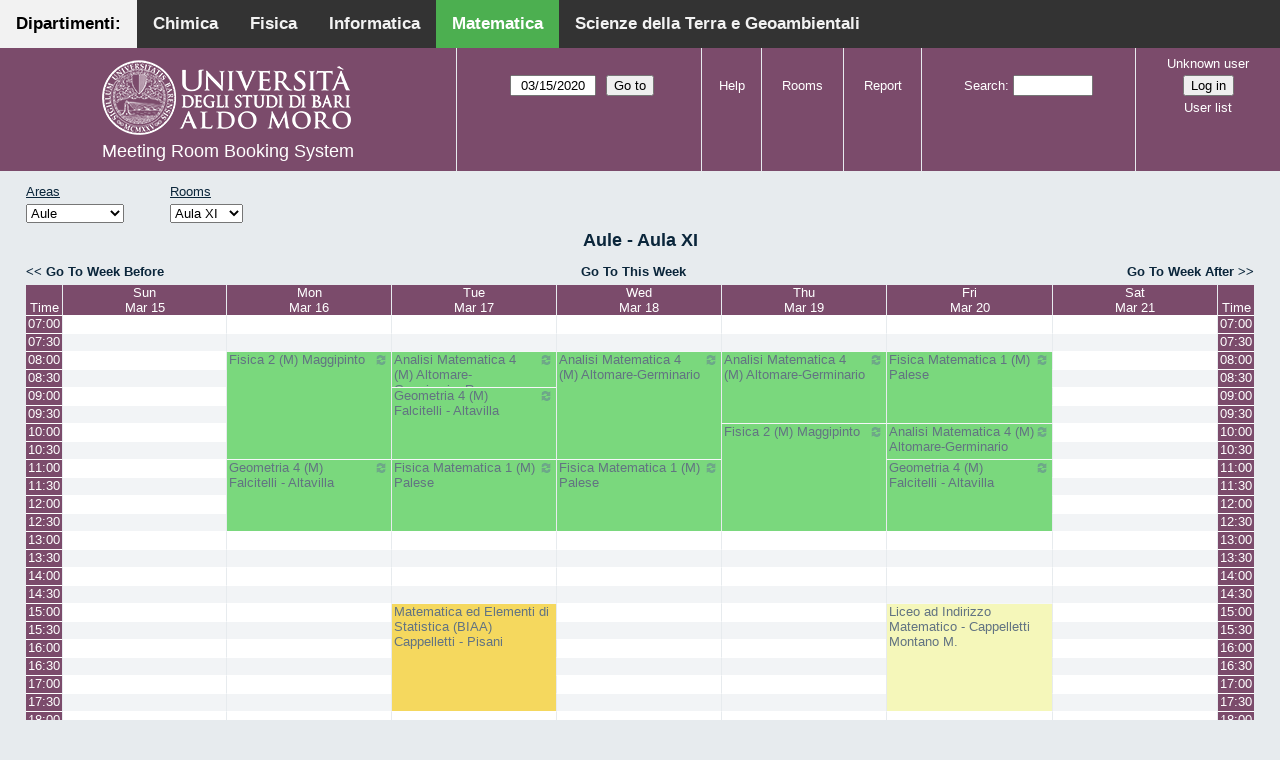

--- FILE ---
content_type: text/html; charset=utf-8
request_url: http://aule.scuolascienzeetecnologie.uniba.it/mrbs/matematica/week.php?year=2020&month=3&day=15&area=1&room=12
body_size: 6474
content:
<!DOCTYPE html>
<!--[if lte IE 9]>
<html lang="en" class="unsupported_browser">
<![endif]-->
<!--[if (!IE)|(gt IE 9)]><!-->
<html lang="en">
<!--<![endif]-->
<head>
<link rel="icon" href="favicon.gif" type="image/x-icon" />
<meta charset="utf-8">
<meta http-equiv="X-UA-Compatible" content="IE=edge">
<meta name="csrf_token" content="b6cd807d8b2a58f5b19191c65d1b24fdb809da99cd6127629e18d157b6c60fee">
<title>Meeting Room Booking System</title>
  <link href="jquery/ui/css/jquery-ui.structure.min.css" rel="stylesheet" type="text/css">
  <link href="jquery/ui/css/sunny/jquery-ui.theme.min.css" rel="stylesheet" type="text/css">
  <link href="jquery/datatables/css/jquery.dataTables.min.css" rel="stylesheet" type="text/css">
  <link href="jquery/datatables/css/buttons.dataTables.css" rel="stylesheet" type="text/css">
  <link href="jquery/datatables/css/fixedColumns.dataTables.min.css" rel="stylesheet" type="text/css">
  <link href="jquery/datatables/css/colReorder.dataTables.css" rel="stylesheet" type="text/css">
      
    <link rel="stylesheet" href="css/mrbs.css.php" type="text/css">
        <link rel="stylesheet" media="print" href="css/mrbs-print.css.php" type="text/css">
    <!--[if IE]>
    <link rel="stylesheet" href="css/mrbs-ie.css" type="text/css">
    <![endif]-->
        <meta name="robots" content="noindex, nofollow">
  <script type="text/javascript" src="jquery/jquery-3.2.1.min.js"></script>
    <script type="text/javascript" src="jquery/jquery-migrate-3.0.0.min.js"></script>
    <script type="text/javascript" src="jquery/ui/jquery-ui.min.js"></script>
      
<script type="text/javascript">
  //<![CDATA[
    function init(params)
  {
  }
  //]]>
</script>

<script type="text/javascript" src="js/functions.js.php?area=1"></script>
<script type="text/javascript" src="js/datepicker.js.php?area=1"></script>
<script type="text/javascript" src="js/general.js.php?area=1"></script>

    
  <script type="text/javascript" src="js/refresh.js.php?area=1"></script>
    <script type="text/javascript" src="js/resizable.js.php?area=1"></script>
  <script type="text/javascript" src="js/multiple.js.php?area=1"></script>
  
<!--[if lte IE 8]>
      <script src="js/html5shiv.min.js"></script>
    <![endif]-->
    
<script type="text/javascript">

//<![CDATA[


$(window).on('load', function() {

  var args = {day: '15',
              month: '3',
              year: '2020',
              area: '1',
              room: '12',
              page: 'week'};
    init(args);

});


//]]>
</script><style>
body {
  margin: 0;
  font-family: Arial, Helvetica, sans-serif;
}
.topnav {
  overflow: hidden;
  background-color: #333;
         position:fixed;
       top: 0;
       margin:auto;
       left: 0;
       right: 0;
       width: 100%;
  
  }
.topnav a {
  float: left;
  color: #f2f2f2;
  text-align: center;
  padding: 14px 16px;
  text-decoration: none;
  font-size: 17px;
  
}
.topnav a:hover {
  background-color: #ddd;
  text-decoration: none;
  color: black;
}
.topnav a.active {
  text-decoration: none;
  background-color: #4CAF50;
  color: white;
}
.topnav a.active2 {
  text-decoration: none;
  background-color: #f2f2f2;
  color: black;
}
</style>
</head>
<div class="topnav">
  <a class="active2" href="#">Dipartimenti: </a>
  <a href="http://aule.scuolascienzeetecnologie.uniba.it/mrbs/chimica/day.php?area=1">Chimica</a>
  <a href="http://aule.scuolascienzeetecnologie.uniba.it/mrbs/fisica/day.php?area=5">Fisica</a>
  <a href="https://classbook.di.uniba.it/">Informatica</a>
  <a class="active" href="http://aule.scuolascienzeetecnologie.uniba.it/mrbs/matematica/day.php?area=1">Matematica</a>
  <a href="http://aule.scuolascienzeetecnologie.uniba.it/mrbs/scterra/day.php?area=1">Scienze della Terra e Geoambientali</a>
</div>
<body class="non_js week">
    <script type="text/javascript">
      //<![CDATA[
      $('body').addClass('js').removeClass('non_js');
      //]]>
    </script> 
    <div class="unsupported_message">
<header class="banner simple">
<nav>
<ul>
<li>
<div class="company">
<div class="logo">
<a href="http://www.uniba.it/">
<img src="images/unibalogo.png" width="256" height="128" alt="Scuola di Scienze e Tecnologie">
</a>
</div>
<div class="mrbs">
<a href="index.php">Meeting Room Booking System</a>
</div>
</div>
</li>
</ul>
</nav>
</header>
<div class="contents">
<p>Unfortunately your browser isn't supported by MRBS.  You will need to upgrade to a more recent version, or else use another browser.</p>
</div>
</div>
<header class="banner">
<nav>
<ul>
<li>
<div class="company">
<div class="logo">
<a href="http://www.uniba.it/">
<img src="images/unibalogo.png" width="256" height="128" alt="Scuola di Scienze e Tecnologie">
</a>
</div>
<div class="mrbs">
<a href="index.php">Meeting Room Booking System</a>
</div>
</div>
</li>
<li>
<form action="day.php" method="get" id="Form1">
<span class="dateselector js_hidden" data-prefix="" data-day="15" data-month="3" data-year="2020" data-min-year="2015" data-max-year="2031" data-form-id="Form1">
<select id="day" name="day">
<option value="1">1</option>
<option value="2">2</option>
<option value="3">3</option>
<option value="4">4</option>
<option value="5">5</option>
<option value="6">6</option>
<option value="7">7</option>
<option value="8">8</option>
<option value="9">9</option>
<option value="10">10</option>
<option value="11">11</option>
<option value="12">12</option>
<option value="13">13</option>
<option value="14">14</option>
<option value="15" selected="selected">15</option>
<option value="16">16</option>
<option value="17">17</option>
<option value="18">18</option>
<option value="19">19</option>
<option value="20">20</option>
<option value="21">21</option>
<option value="22">22</option>
<option value="23">23</option>
<option value="24">24</option>
<option value="25">25</option>
<option value="26">26</option>
<option value="27">27</option>
<option value="28">28</option>
<option value="29">29</option>
<option value="30">30</option>
<option value="31">31</option>
</select>
<select id="month" name="month">
<option value="1">Jan</option>
<option value="2">Feb</option>
<option value="3" selected="selected">Mar</option>
<option value="4">Apr</option>
<option value="5">May</option>
<option value="6">Jun</option>
<option value="7">Jul</option>
<option value="8">Aug</option>
<option value="9">Sep</option>
<option value="10">Oct</option>
<option value="11">Nov</option>
<option value="12">Dec</option>
</select>
<select id="year" name="year">
<option value="2015">2015</option>
<option value="2016">2016</option>
<option value="2017">2017</option>
<option value="2018">2018</option>
<option value="2019">2019</option>
<option value="2020" selected="selected">2020</option>
<option value="2021">2021</option>
<option value="2022">2022</option>
<option value="2023">2023</option>
<option value="2024">2024</option>
<option value="2025">2025</option>
<option value="2026">2026</option>
<option value="2027">2027</option>
<option value="2028">2028</option>
<option value="2029">2029</option>
<option value="2030">2030</option>
<option value="2031">2031</option>
</select>
</span>
<input type="hidden" name="area" value="1">
<input type="hidden" name="room" value="12">
<input type="submit" value="Go to">
</form>
</li>
<li>
<a href="help.php?day=15&amp;month=3&amp;year=2020&amp;area=1&amp;room=12">Help</a>
</li>
<li>
<a href="admin.php?day=15&amp;month=3&amp;year=2020&amp;area=1&amp;room=12">Rooms</a>
</li>
<li>
<a href="report.php?day=15&amp;month=3&amp;year=2020&amp;area=1&amp;room=12">Report</a>
</li>
<li>
<form id="header_search" method="post" action="search.php">
<input type="hidden" name="csrf_token" value="b6cd807d8b2a58f5b19191c65d1b24fdb809da99cd6127629e18d157b6c60fee">

<div>
<label><a href="search.php?advanced=1">Search</a></label>
<input type="search" name="search_str" value="" required>
<input type="hidden" name="day" value="15">
<input type="hidden" name="month" value="3">
<input type="hidden" name="year" value="2020">
<input type="hidden" name="area" value="1">
<input type="hidden" name="room" value="12">
</div>
</form>
</li>
<li id="logon_box">
<a href="">Unknown user</a>
<form method="post" action="admin.php">
<input type="hidden" name="csrf_token" value="b6cd807d8b2a58f5b19191c65d1b24fdb809da99cd6127629e18d157b6c60fee">
<input type="hidden" name="target_url" value="week.php?year=2020&amp;month=3&amp;day=15&amp;area=1&amp;room=12">
<input type="hidden" name="action" value="QueryName">
<input type="submit" value="Log in">
</form>
<a id="user_list_link" href="edit_users.php">User list</a>
</li>
</ul>
</nav>
</header>
<div class="contents">
<div id="dwm_header" class="screenonly">
<div id="dwm_areas">
<h3>Areas</h3>
<form id="areaChangeForm" method="get" action="week.php">
<input type="hidden" name="csrf_token" value="b6cd807d8b2a58f5b19191c65d1b24fdb809da99cd6127629e18d157b6c60fee">

<div>
<select class="room_area_select" id="area_select" name="area" onchange="this.form.submit()"><option  value="2">Laboratori</option>
<option selected="selected" value="1">Aule</option>
<option  value="3">Sala Riunioni</option>
</select>
<input type="hidden" name="day"   value="15">
<input type="hidden" name="month" value="3">
<input type="hidden" name="year"  value="2020">
<input type="submit" class="js_none" value="Change">
</div>
</form>
</div>
<div id="dwm_rooms">
<h3>Rooms</h3><form id="roomChangeForm" method="get" action="week.php">
<input type="hidden" name="csrf_token" value="b6cd807d8b2a58f5b19191c65d1b24fdb809da99cd6127629e18d157b6c60fee">

<div>
<select class="room_area_select" name="room" onchange="this.form.submit()">
<option  value="1" title="Primo Anno CdL in Matematica ed Esami di Laurea- Piano Terra">Aula I</option>
<option  value="2" title="Riservata ai Docenti afferenti al Dipartimento . PT">Aula II</option>
<option  value="4" title="Docenti, Studenti, Commissioni Laurea CdL Mat.- PT">Aula III</option>
<option  value="5" title="Riservata a Lezioni CdL Matematica - PT">Aula IV</option>
<option  value="6" title="Riservata a Lezioni ed Esami - PT">Aula V</option>
<option  value="7" title="Terzo Anno e Seminari del CdL in Matematica - PT">Aula VI</option>
<option  value="8" title="Riservata a Lezioni ed Esami - PT">Aula VII</option>
<option  value="9" title="Riservata a Lezioni ed Esami - Primo Piano">Aula VIII</option>
<option  value="10" title="Riservata a Lezioni ed Esami CdL in Mat - Primo Piano">Aula IX</option>
<option  value="11" title="Lezioni, Esami, Consiglio CdL in Mat e Mat Mag.-Primo Piano">Aula X</option>
<option selected="selected" value="12" title="Secondo Anno del CdL in Matematica - Primo Piano">Aula XI</option>
<option  value="13" title="Riservata a Lezioni ed Esami - Primo Piano">Aula XII</option>
<option  value="14" title="Riservata ai Docenti afferenti al Dipartimento - QP">Aula XIII</option>
</select>
<input type="hidden" name="day"   value="15">
<input type="hidden" name="month" value="3">
<input type="hidden" name="year"  value="2020">
<input type="hidden" name="area"  value="1">
<input type="submit" class="js_none" value="Change">
</div>
</form>
</div>
</div>
<div id="dwm">
<h2>Aule - Aula XI</h2>
</div>

<nav class="date_nav">
  <a class="date_before" href="week.php?area=1&amp;room=12&amp;year=2020&amp;month=03&amp;day=08">Go To Week Before</a>
  <a class="date_now" href="week.php?area=1&amp;room=12">Go To This Week</a>
  <a class="date_after" href="week.php?area=1&amp;room=12&amp;year=2020&amp;month=03&amp;day=22">Go To Week After</a>
</nav>
<table class="dwm_main" id="week_main" data-resolution="1800"><thead>
<tr>
<th class="first_last" style="width: 1%">Time</th><th data-date="2020-3-15" style="width: 14.000000%"><a href="day.php?year=2020&amp;month=03&amp;day=15&amp;area=1" title="View Day">Sun<br>Mar 15</a></th>
<th data-date="2020-3-16" style="width: 14.000000%"><a href="day.php?year=2020&amp;month=03&amp;day=16&amp;area=1" title="View Day">Mon<br>Mar 16</a></th>
<th data-date="2020-3-17" style="width: 14.000000%"><a href="day.php?year=2020&amp;month=03&amp;day=17&amp;area=1" title="View Day">Tue<br>Mar 17</a></th>
<th data-date="2020-3-18" style="width: 14.000000%"><a href="day.php?year=2020&amp;month=03&amp;day=18&amp;area=1" title="View Day">Wed<br>Mar 18</a></th>
<th data-date="2020-3-19" style="width: 14.000000%"><a href="day.php?year=2020&amp;month=03&amp;day=19&amp;area=1" title="View Day">Thu<br>Mar 19</a></th>
<th data-date="2020-3-20" style="width: 14.000000%"><a href="day.php?year=2020&amp;month=03&amp;day=20&amp;area=1" title="View Day">Fri<br>Mar 20</a></th>
<th data-date="2020-3-21" style="width: 14.000000%"><a href="day.php?year=2020&amp;month=03&amp;day=21&amp;area=1" title="View Day">Sat<br>Mar 21</a></th>
<th class="first_last" style="width: 1%">Time</th></tr>
</thead>
<tbody>
<tr class="even_row"><td class="row_labels" data-seconds="25200">
<div class="celldiv slots1">
<a href="week.php?year=2020&amp;month=3&amp;day=15&amp;area=1&amp;room=12&amp;timetohighlight=25200" title="Highlight this line">07:00</a>
</div></td>
<td class="new">
<div class="celldiv slots1">
<a href="edit_entry.php?area=1&amp;room=12&amp;hour=7&amp;minute=0&amp;year=2020&amp;month=03&amp;day=15">
</a>
</div>
</td>
<td class="new">
<div class="celldiv slots1">
<a href="edit_entry.php?area=1&amp;room=12&amp;hour=7&amp;minute=0&amp;year=2020&amp;month=03&amp;day=16">
</a>
</div>
</td>
<td class="new">
<div class="celldiv slots1">
<a href="edit_entry.php?area=1&amp;room=12&amp;hour=7&amp;minute=0&amp;year=2020&amp;month=03&amp;day=17">
</a>
</div>
</td>
<td class="new">
<div class="celldiv slots1">
<a href="edit_entry.php?area=1&amp;room=12&amp;hour=7&amp;minute=0&amp;year=2020&amp;month=03&amp;day=18">
</a>
</div>
</td>
<td class="new">
<div class="celldiv slots1">
<a href="edit_entry.php?area=1&amp;room=12&amp;hour=7&amp;minute=0&amp;year=2020&amp;month=03&amp;day=19">
</a>
</div>
</td>
<td class="new">
<div class="celldiv slots1">
<a href="edit_entry.php?area=1&amp;room=12&amp;hour=7&amp;minute=0&amp;year=2020&amp;month=03&amp;day=20">
</a>
</div>
</td>
<td class="new">
<div class="celldiv slots1">
<a href="edit_entry.php?area=1&amp;room=12&amp;hour=7&amp;minute=0&amp;year=2020&amp;month=03&amp;day=21">
</a>
</div>
</td>
<td class="row_labels" data-seconds="25200">
<div class="celldiv slots1">
<a href="week.php?year=2020&amp;month=3&amp;day=15&amp;area=1&amp;room=12&amp;timetohighlight=25200" title="Highlight this line">07:00</a>
</div></td>
</tr>
<tr class="odd_row"><td class="row_labels" data-seconds="27000">
<div class="celldiv slots1">
<a href="week.php?year=2020&amp;month=3&amp;day=15&amp;area=1&amp;room=12&amp;timetohighlight=27000" title="Highlight this line">07:30</a>
</div></td>
<td class="new">
<div class="celldiv slots1">
<a href="edit_entry.php?area=1&amp;room=12&amp;hour=7&amp;minute=30&amp;year=2020&amp;month=03&amp;day=15">
</a>
</div>
</td>
<td class="new">
<div class="celldiv slots1">
<a href="edit_entry.php?area=1&amp;room=12&amp;hour=7&amp;minute=30&amp;year=2020&amp;month=03&amp;day=16">
</a>
</div>
</td>
<td class="new">
<div class="celldiv slots1">
<a href="edit_entry.php?area=1&amp;room=12&amp;hour=7&amp;minute=30&amp;year=2020&amp;month=03&amp;day=17">
</a>
</div>
</td>
<td class="new">
<div class="celldiv slots1">
<a href="edit_entry.php?area=1&amp;room=12&amp;hour=7&amp;minute=30&amp;year=2020&amp;month=03&amp;day=18">
</a>
</div>
</td>
<td class="new">
<div class="celldiv slots1">
<a href="edit_entry.php?area=1&amp;room=12&amp;hour=7&amp;minute=30&amp;year=2020&amp;month=03&amp;day=19">
</a>
</div>
</td>
<td class="new">
<div class="celldiv slots1">
<a href="edit_entry.php?area=1&amp;room=12&amp;hour=7&amp;minute=30&amp;year=2020&amp;month=03&amp;day=20">
</a>
</div>
</td>
<td class="new">
<div class="celldiv slots1">
<a href="edit_entry.php?area=1&amp;room=12&amp;hour=7&amp;minute=30&amp;year=2020&amp;month=03&amp;day=21">
</a>
</div>
</td>
<td class="row_labels" data-seconds="27000">
<div class="celldiv slots1">
<a href="week.php?year=2020&amp;month=3&amp;day=15&amp;area=1&amp;room=12&amp;timetohighlight=27000" title="Highlight this line">07:30</a>
</div></td>
</tr>
<tr class="even_row"><td class="row_labels" data-seconds="28800">
<div class="celldiv slots1">
<a href="week.php?year=2020&amp;month=3&amp;day=15&amp;area=1&amp;room=12&amp;timetohighlight=28800" title="Highlight this line">08:00</a>
</div></td>
<td class="new">
<div class="celldiv slots1">
<a href="edit_entry.php?area=1&amp;room=12&amp;hour=8&amp;minute=0&amp;year=2020&amp;month=03&amp;day=15">
</a>
</div>
</td>
<td class="L tentative" rowspan="6">
<div data-id="14778" data-type="L" class="celldiv slots6">
<a href="view_entry.php?id=14778&amp;area=1&amp;day=16&amp;month=03&amp;year=2020" title="Lezione di Fisica 2
CdL in Matematica
Secondo Anno
Docente: Maggipinto"><img class="repeat_symbol L tentative" src="images/repeat.png" alt="Series" title="Series" width="10" height="10">Fisica 2 (M) Maggipinto</a>
</div>
</td>
<td class="L tentative" rowspan="2">
<div data-id="14795" data-type="L" class="celldiv slots2">
<a href="view_entry.php?id=14795&amp;area=1&amp;day=17&amp;month=03&amp;year=2020" title="Lezione di Analisi Matematica 4
CdL in Matematica
Secondo Anno
Docenti: Altomare - Germinario
Ora di recupero"><img class="repeat_symbol L tentative" src="images/repeat.png" alt="Series" title="Series" width="10" height="10">Analisi Matematica 4 (M) Altomare-Germinario- Recupero</a>
</div>
</td>
<td class="L tentative" rowspan="6">
<div data-id="14817" data-type="L" class="celldiv slots6">
<a href="view_entry.php?id=14817&amp;area=1&amp;day=18&amp;month=03&amp;year=2020" title="Lezione di Analisi Matematica 4
CdL in Matematica
Secondo Anno
Docenti: Altomare - Germinario"><img class="repeat_symbol L tentative" src="images/repeat.png" alt="Series" title="Series" width="10" height="10">Analisi Matematica 4 (M) Altomare-Germinario</a>
</div>
</td>
<td class="L tentative" rowspan="4">
<div data-id="14835" data-type="L" class="celldiv slots4">
<a href="view_entry.php?id=14835&amp;area=1&amp;day=19&amp;month=03&amp;year=2020" title="Lezione di Analisi Matematica 4
CdL in Matematica
Secondo Anno
Docenti: Altomare - Germinario"><img class="repeat_symbol L tentative" src="images/repeat.png" alt="Series" title="Series" width="10" height="10">Analisi Matematica 4 (M) Altomare-Germinario</a>
</div>
</td>
<td class="L tentative" rowspan="4">
<div data-id="14851" data-type="L" class="celldiv slots4">
<a href="view_entry.php?id=14851&amp;area=1&amp;day=20&amp;month=03&amp;year=2020" title="Lezione di Fisica Matematica 1
CdL in Matematica
Secondo Anno
Docente: Palese"><img class="repeat_symbol L tentative" src="images/repeat.png" alt="Series" title="Series" width="10" height="10">Fisica Matematica 1 (M) Palese</a>
</div>
</td>
<td class="new">
<div class="celldiv slots1">
<a href="edit_entry.php?area=1&amp;room=12&amp;hour=8&amp;minute=0&amp;year=2020&amp;month=03&amp;day=21">
</a>
</div>
</td>
<td class="row_labels" data-seconds="28800">
<div class="celldiv slots1">
<a href="week.php?year=2020&amp;month=3&amp;day=15&amp;area=1&amp;room=12&amp;timetohighlight=28800" title="Highlight this line">08:00</a>
</div></td>
</tr>
<tr class="odd_row"><td class="row_labels" data-seconds="30600">
<div class="celldiv slots1">
<a href="week.php?year=2020&amp;month=3&amp;day=15&amp;area=1&amp;room=12&amp;timetohighlight=30600" title="Highlight this line">08:30</a>
</div></td>
<td class="new">
<div class="celldiv slots1">
<a href="edit_entry.php?area=1&amp;room=12&amp;hour=8&amp;minute=30&amp;year=2020&amp;month=03&amp;day=15">
</a>
</div>
</td>
<td class="new">
<div class="celldiv slots1">
<a href="edit_entry.php?area=1&amp;room=12&amp;hour=8&amp;minute=30&amp;year=2020&amp;month=03&amp;day=21">
</a>
</div>
</td>
<td class="row_labels" data-seconds="30600">
<div class="celldiv slots1">
<a href="week.php?year=2020&amp;month=3&amp;day=15&amp;area=1&amp;room=12&amp;timetohighlight=30600" title="Highlight this line">08:30</a>
</div></td>
</tr>
<tr class="even_row"><td class="row_labels" data-seconds="32400">
<div class="celldiv slots1">
<a href="week.php?year=2020&amp;month=3&amp;day=15&amp;area=1&amp;room=12&amp;timetohighlight=32400" title="Highlight this line">09:00</a>
</div></td>
<td class="new">
<div class="celldiv slots1">
<a href="edit_entry.php?area=1&amp;room=12&amp;hour=9&amp;minute=0&amp;year=2020&amp;month=03&amp;day=15">
</a>
</div>
</td>
<td class="L tentative" rowspan="4">
<div data-id="14796" data-type="L" class="celldiv slots4">
<a href="view_entry.php?id=14796&amp;area=1&amp;day=17&amp;month=03&amp;year=2020" title="Lezione di Geometria 4
CdL in Matematica 
Secondo Anno
Docenti: Falcitelli Altavilla"><img class="repeat_symbol L tentative" src="images/repeat.png" alt="Series" title="Series" width="10" height="10">Geometria 4 (M) Falcitelli - Altavilla</a>
</div>
</td>
<td class="new">
<div class="celldiv slots1">
<a href="edit_entry.php?area=1&amp;room=12&amp;hour=9&amp;minute=0&amp;year=2020&amp;month=03&amp;day=21">
</a>
</div>
</td>
<td class="row_labels" data-seconds="32400">
<div class="celldiv slots1">
<a href="week.php?year=2020&amp;month=3&amp;day=15&amp;area=1&amp;room=12&amp;timetohighlight=32400" title="Highlight this line">09:00</a>
</div></td>
</tr>
<tr class="odd_row"><td class="row_labels" data-seconds="34200">
<div class="celldiv slots1">
<a href="week.php?year=2020&amp;month=3&amp;day=15&amp;area=1&amp;room=12&amp;timetohighlight=34200" title="Highlight this line">09:30</a>
</div></td>
<td class="new">
<div class="celldiv slots1">
<a href="edit_entry.php?area=1&amp;room=12&amp;hour=9&amp;minute=30&amp;year=2020&amp;month=03&amp;day=15">
</a>
</div>
</td>
<td class="new">
<div class="celldiv slots1">
<a href="edit_entry.php?area=1&amp;room=12&amp;hour=9&amp;minute=30&amp;year=2020&amp;month=03&amp;day=21">
</a>
</div>
</td>
<td class="row_labels" data-seconds="34200">
<div class="celldiv slots1">
<a href="week.php?year=2020&amp;month=3&amp;day=15&amp;area=1&amp;room=12&amp;timetohighlight=34200" title="Highlight this line">09:30</a>
</div></td>
</tr>
<tr class="even_row"><td class="row_labels" data-seconds="36000">
<div class="celldiv slots1">
<a href="week.php?year=2020&amp;month=3&amp;day=15&amp;area=1&amp;room=12&amp;timetohighlight=36000" title="Highlight this line">10:00</a>
</div></td>
<td class="new">
<div class="celldiv slots1">
<a href="edit_entry.php?area=1&amp;room=12&amp;hour=10&amp;minute=0&amp;year=2020&amp;month=03&amp;day=15">
</a>
</div>
</td>
<td class="L tentative" rowspan="6">
<div data-id="14836" data-type="L" class="celldiv slots6">
<a href="view_entry.php?id=14836&amp;area=1&amp;day=19&amp;month=03&amp;year=2020" title="Lezione di Fisica 2
CdL in Matematica
Secondo Anno
Docente: Maggipinto"><img class="repeat_symbol L tentative" src="images/repeat.png" alt="Series" title="Series" width="10" height="10">Fisica 2 (M) Maggipinto</a>
</div>
</td>
<td class="L tentative" rowspan="2">
<div data-id="14852" data-type="L" class="celldiv slots2">
<a href="view_entry.php?id=14852&amp;area=1&amp;day=20&amp;month=03&amp;year=2020" title="Lezione di Analisi Matematica 4
CdL in Matematica
Secondo Anno
Docenti: Altomare - Germinario"><img class="repeat_symbol L tentative" src="images/repeat.png" alt="Series" title="Series" width="10" height="10">Analisi Matematica 4 (M) Altomare-Germinario</a>
</div>
</td>
<td class="new">
<div class="celldiv slots1">
<a href="edit_entry.php?area=1&amp;room=12&amp;hour=10&amp;minute=0&amp;year=2020&amp;month=03&amp;day=21">
</a>
</div>
</td>
<td class="row_labels" data-seconds="36000">
<div class="celldiv slots1">
<a href="week.php?year=2020&amp;month=3&amp;day=15&amp;area=1&amp;room=12&amp;timetohighlight=36000" title="Highlight this line">10:00</a>
</div></td>
</tr>
<tr class="odd_row"><td class="row_labels" data-seconds="37800">
<div class="celldiv slots1">
<a href="week.php?year=2020&amp;month=3&amp;day=15&amp;area=1&amp;room=12&amp;timetohighlight=37800" title="Highlight this line">10:30</a>
</div></td>
<td class="new">
<div class="celldiv slots1">
<a href="edit_entry.php?area=1&amp;room=12&amp;hour=10&amp;minute=30&amp;year=2020&amp;month=03&amp;day=15">
</a>
</div>
</td>
<td class="new">
<div class="celldiv slots1">
<a href="edit_entry.php?area=1&amp;room=12&amp;hour=10&amp;minute=30&amp;year=2020&amp;month=03&amp;day=21">
</a>
</div>
</td>
<td class="row_labels" data-seconds="37800">
<div class="celldiv slots1">
<a href="week.php?year=2020&amp;month=3&amp;day=15&amp;area=1&amp;room=12&amp;timetohighlight=37800" title="Highlight this line">10:30</a>
</div></td>
</tr>
<tr class="even_row"><td class="row_labels" data-seconds="39600">
<div class="celldiv slots1">
<a href="week.php?year=2020&amp;month=3&amp;day=15&amp;area=1&amp;room=12&amp;timetohighlight=39600" title="Highlight this line">11:00</a>
</div></td>
<td class="new">
<div class="celldiv slots1">
<a href="edit_entry.php?area=1&amp;room=12&amp;hour=11&amp;minute=0&amp;year=2020&amp;month=03&amp;day=15">
</a>
</div>
</td>
<td class="L tentative" rowspan="4">
<div data-id="14780" data-type="L" class="celldiv slots4">
<a href="view_entry.php?id=14780&amp;area=1&amp;day=16&amp;month=03&amp;year=2020" title="Lezione di Geometria 4
CdL in Matematica 
Secondo Anno
Docenti: Falcitellin - Altavilla"><img class="repeat_symbol L tentative" src="images/repeat.png" alt="Series" title="Series" width="10" height="10">Geometria 4 (M) Falcitelli - Altavilla</a>
</div>
</td>
<td class="L tentative" rowspan="4">
<div data-id="14797" data-type="L" class="celldiv slots4">
<a href="view_entry.php?id=14797&amp;area=1&amp;day=17&amp;month=03&amp;year=2020" title="Lezione di Fisica Matematica 1
CdL in Matematica
Secondo Anno
Docente: Palese"><img class="repeat_symbol L tentative" src="images/repeat.png" alt="Series" title="Series" width="10" height="10">Fisica Matematica 1 (M) Palese</a>
</div>
</td>
<td class="L tentative" rowspan="4">
<div data-id="14818" data-type="L" class="celldiv slots4">
<a href="view_entry.php?id=14818&amp;area=1&amp;day=18&amp;month=03&amp;year=2020" title="Lezione di Fisica Matematica 1
CdL in Matematica
Secondo Anno
Docente: Palese"><img class="repeat_symbol L tentative" src="images/repeat.png" alt="Series" title="Series" width="10" height="10">Fisica Matematica 1 (M) Palese</a>
</div>
</td>
<td class="L tentative" rowspan="4">
<div data-id="14853" data-type="L" class="celldiv slots4">
<a href="view_entry.php?id=14853&amp;area=1&amp;day=20&amp;month=03&amp;year=2020" title="Lezione di Geometria 4
CdL in Matematica 
Secondo Anno
Docenti: Falcitelli - Altavilla"><img class="repeat_symbol L tentative" src="images/repeat.png" alt="Series" title="Series" width="10" height="10">Geometria 4 (M) Falcitelli - Altavilla</a>
</div>
</td>
<td class="new">
<div class="celldiv slots1">
<a href="edit_entry.php?area=1&amp;room=12&amp;hour=11&amp;minute=0&amp;year=2020&amp;month=03&amp;day=21">
</a>
</div>
</td>
<td class="row_labels" data-seconds="39600">
<div class="celldiv slots1">
<a href="week.php?year=2020&amp;month=3&amp;day=15&amp;area=1&amp;room=12&amp;timetohighlight=39600" title="Highlight this line">11:00</a>
</div></td>
</tr>
<tr class="odd_row"><td class="row_labels" data-seconds="41400">
<div class="celldiv slots1">
<a href="week.php?year=2020&amp;month=3&amp;day=15&amp;area=1&amp;room=12&amp;timetohighlight=41400" title="Highlight this line">11:30</a>
</div></td>
<td class="new">
<div class="celldiv slots1">
<a href="edit_entry.php?area=1&amp;room=12&amp;hour=11&amp;minute=30&amp;year=2020&amp;month=03&amp;day=15">
</a>
</div>
</td>
<td class="new">
<div class="celldiv slots1">
<a href="edit_entry.php?area=1&amp;room=12&amp;hour=11&amp;minute=30&amp;year=2020&amp;month=03&amp;day=21">
</a>
</div>
</td>
<td class="row_labels" data-seconds="41400">
<div class="celldiv slots1">
<a href="week.php?year=2020&amp;month=3&amp;day=15&amp;area=1&amp;room=12&amp;timetohighlight=41400" title="Highlight this line">11:30</a>
</div></td>
</tr>
<tr class="even_row"><td class="row_labels" data-seconds="43200">
<div class="celldiv slots1">
<a href="week.php?year=2020&amp;month=3&amp;day=15&amp;area=1&amp;room=12&amp;timetohighlight=43200" title="Highlight this line">12:00</a>
</div></td>
<td class="new">
<div class="celldiv slots1">
<a href="edit_entry.php?area=1&amp;room=12&amp;hour=12&amp;minute=0&amp;year=2020&amp;month=03&amp;day=15">
</a>
</div>
</td>
<td class="new">
<div class="celldiv slots1">
<a href="edit_entry.php?area=1&amp;room=12&amp;hour=12&amp;minute=0&amp;year=2020&amp;month=03&amp;day=21">
</a>
</div>
</td>
<td class="row_labels" data-seconds="43200">
<div class="celldiv slots1">
<a href="week.php?year=2020&amp;month=3&amp;day=15&amp;area=1&amp;room=12&amp;timetohighlight=43200" title="Highlight this line">12:00</a>
</div></td>
</tr>
<tr class="odd_row"><td class="row_labels" data-seconds="45000">
<div class="celldiv slots1">
<a href="week.php?year=2020&amp;month=3&amp;day=15&amp;area=1&amp;room=12&amp;timetohighlight=45000" title="Highlight this line">12:30</a>
</div></td>
<td class="new">
<div class="celldiv slots1">
<a href="edit_entry.php?area=1&amp;room=12&amp;hour=12&amp;minute=30&amp;year=2020&amp;month=03&amp;day=15">
</a>
</div>
</td>
<td class="new">
<div class="celldiv slots1">
<a href="edit_entry.php?area=1&amp;room=12&amp;hour=12&amp;minute=30&amp;year=2020&amp;month=03&amp;day=21">
</a>
</div>
</td>
<td class="row_labels" data-seconds="45000">
<div class="celldiv slots1">
<a href="week.php?year=2020&amp;month=3&amp;day=15&amp;area=1&amp;room=12&amp;timetohighlight=45000" title="Highlight this line">12:30</a>
</div></td>
</tr>
<tr class="even_row"><td class="row_labels" data-seconds="46800">
<div class="celldiv slots1">
<a href="week.php?year=2020&amp;month=3&amp;day=15&amp;area=1&amp;room=12&amp;timetohighlight=46800" title="Highlight this line">13:00</a>
</div></td>
<td class="new">
<div class="celldiv slots1">
<a href="edit_entry.php?area=1&amp;room=12&amp;hour=13&amp;minute=0&amp;year=2020&amp;month=03&amp;day=15">
</a>
</div>
</td>
<td class="new">
<div class="celldiv slots1">
<a href="edit_entry.php?area=1&amp;room=12&amp;hour=13&amp;minute=0&amp;year=2020&amp;month=03&amp;day=16">
</a>
</div>
</td>
<td class="new">
<div class="celldiv slots1">
<a href="edit_entry.php?area=1&amp;room=12&amp;hour=13&amp;minute=0&amp;year=2020&amp;month=03&amp;day=17">
</a>
</div>
</td>
<td class="new">
<div class="celldiv slots1">
<a href="edit_entry.php?area=1&amp;room=12&amp;hour=13&amp;minute=0&amp;year=2020&amp;month=03&amp;day=18">
</a>
</div>
</td>
<td class="new">
<div class="celldiv slots1">
<a href="edit_entry.php?area=1&amp;room=12&amp;hour=13&amp;minute=0&amp;year=2020&amp;month=03&amp;day=19">
</a>
</div>
</td>
<td class="new">
<div class="celldiv slots1">
<a href="edit_entry.php?area=1&amp;room=12&amp;hour=13&amp;minute=0&amp;year=2020&amp;month=03&amp;day=20">
</a>
</div>
</td>
<td class="new">
<div class="celldiv slots1">
<a href="edit_entry.php?area=1&amp;room=12&amp;hour=13&amp;minute=0&amp;year=2020&amp;month=03&amp;day=21">
</a>
</div>
</td>
<td class="row_labels" data-seconds="46800">
<div class="celldiv slots1">
<a href="week.php?year=2020&amp;month=3&amp;day=15&amp;area=1&amp;room=12&amp;timetohighlight=46800" title="Highlight this line">13:00</a>
</div></td>
</tr>
<tr class="odd_row"><td class="row_labels" data-seconds="48600">
<div class="celldiv slots1">
<a href="week.php?year=2020&amp;month=3&amp;day=15&amp;area=1&amp;room=12&amp;timetohighlight=48600" title="Highlight this line">13:30</a>
</div></td>
<td class="new">
<div class="celldiv slots1">
<a href="edit_entry.php?area=1&amp;room=12&amp;hour=13&amp;minute=30&amp;year=2020&amp;month=03&amp;day=15">
</a>
</div>
</td>
<td class="new">
<div class="celldiv slots1">
<a href="edit_entry.php?area=1&amp;room=12&amp;hour=13&amp;minute=30&amp;year=2020&amp;month=03&amp;day=16">
</a>
</div>
</td>
<td class="new">
<div class="celldiv slots1">
<a href="edit_entry.php?area=1&amp;room=12&amp;hour=13&amp;minute=30&amp;year=2020&amp;month=03&amp;day=17">
</a>
</div>
</td>
<td class="new">
<div class="celldiv slots1">
<a href="edit_entry.php?area=1&amp;room=12&amp;hour=13&amp;minute=30&amp;year=2020&amp;month=03&amp;day=18">
</a>
</div>
</td>
<td class="new">
<div class="celldiv slots1">
<a href="edit_entry.php?area=1&amp;room=12&amp;hour=13&amp;minute=30&amp;year=2020&amp;month=03&amp;day=19">
</a>
</div>
</td>
<td class="new">
<div class="celldiv slots1">
<a href="edit_entry.php?area=1&amp;room=12&amp;hour=13&amp;minute=30&amp;year=2020&amp;month=03&amp;day=20">
</a>
</div>
</td>
<td class="new">
<div class="celldiv slots1">
<a href="edit_entry.php?area=1&amp;room=12&amp;hour=13&amp;minute=30&amp;year=2020&amp;month=03&amp;day=21">
</a>
</div>
</td>
<td class="row_labels" data-seconds="48600">
<div class="celldiv slots1">
<a href="week.php?year=2020&amp;month=3&amp;day=15&amp;area=1&amp;room=12&amp;timetohighlight=48600" title="Highlight this line">13:30</a>
</div></td>
</tr>
<tr class="even_row"><td class="row_labels" data-seconds="50400">
<div class="celldiv slots1">
<a href="week.php?year=2020&amp;month=3&amp;day=15&amp;area=1&amp;room=12&amp;timetohighlight=50400" title="Highlight this line">14:00</a>
</div></td>
<td class="new">
<div class="celldiv slots1">
<a href="edit_entry.php?area=1&amp;room=12&amp;hour=14&amp;minute=0&amp;year=2020&amp;month=03&amp;day=15">
</a>
</div>
</td>
<td class="new">
<div class="celldiv slots1">
<a href="edit_entry.php?area=1&amp;room=12&amp;hour=14&amp;minute=0&amp;year=2020&amp;month=03&amp;day=16">
</a>
</div>
</td>
<td class="new">
<div class="celldiv slots1">
<a href="edit_entry.php?area=1&amp;room=12&amp;hour=14&amp;minute=0&amp;year=2020&amp;month=03&amp;day=17">
</a>
</div>
</td>
<td class="new">
<div class="celldiv slots1">
<a href="edit_entry.php?area=1&amp;room=12&amp;hour=14&amp;minute=0&amp;year=2020&amp;month=03&amp;day=18">
</a>
</div>
</td>
<td class="new">
<div class="celldiv slots1">
<a href="edit_entry.php?area=1&amp;room=12&amp;hour=14&amp;minute=0&amp;year=2020&amp;month=03&amp;day=19">
</a>
</div>
</td>
<td class="new">
<div class="celldiv slots1">
<a href="edit_entry.php?area=1&amp;room=12&amp;hour=14&amp;minute=0&amp;year=2020&amp;month=03&amp;day=20">
</a>
</div>
</td>
<td class="new">
<div class="celldiv slots1">
<a href="edit_entry.php?area=1&amp;room=12&amp;hour=14&amp;minute=0&amp;year=2020&amp;month=03&amp;day=21">
</a>
</div>
</td>
<td class="row_labels" data-seconds="50400">
<div class="celldiv slots1">
<a href="week.php?year=2020&amp;month=3&amp;day=15&amp;area=1&amp;room=12&amp;timetohighlight=50400" title="Highlight this line">14:00</a>
</div></td>
</tr>
<tr class="odd_row"><td class="row_labels" data-seconds="52200">
<div class="celldiv slots1">
<a href="week.php?year=2020&amp;month=3&amp;day=15&amp;area=1&amp;room=12&amp;timetohighlight=52200" title="Highlight this line">14:30</a>
</div></td>
<td class="new">
<div class="celldiv slots1">
<a href="edit_entry.php?area=1&amp;room=12&amp;hour=14&amp;minute=30&amp;year=2020&amp;month=03&amp;day=15">
</a>
</div>
</td>
<td class="new">
<div class="celldiv slots1">
<a href="edit_entry.php?area=1&amp;room=12&amp;hour=14&amp;minute=30&amp;year=2020&amp;month=03&amp;day=16">
</a>
</div>
</td>
<td class="new">
<div class="celldiv slots1">
<a href="edit_entry.php?area=1&amp;room=12&amp;hour=14&amp;minute=30&amp;year=2020&amp;month=03&amp;day=17">
</a>
</div>
</td>
<td class="new">
<div class="celldiv slots1">
<a href="edit_entry.php?area=1&amp;room=12&amp;hour=14&amp;minute=30&amp;year=2020&amp;month=03&amp;day=18">
</a>
</div>
</td>
<td class="new">
<div class="celldiv slots1">
<a href="edit_entry.php?area=1&amp;room=12&amp;hour=14&amp;minute=30&amp;year=2020&amp;month=03&amp;day=19">
</a>
</div>
</td>
<td class="new">
<div class="celldiv slots1">
<a href="edit_entry.php?area=1&amp;room=12&amp;hour=14&amp;minute=30&amp;year=2020&amp;month=03&amp;day=20">
</a>
</div>
</td>
<td class="new">
<div class="celldiv slots1">
<a href="edit_entry.php?area=1&amp;room=12&amp;hour=14&amp;minute=30&amp;year=2020&amp;month=03&amp;day=21">
</a>
</div>
</td>
<td class="row_labels" data-seconds="52200">
<div class="celldiv slots1">
<a href="week.php?year=2020&amp;month=3&amp;day=15&amp;area=1&amp;room=12&amp;timetohighlight=52200" title="Highlight this line">14:30</a>
</div></td>
</tr>
<tr class="even_row"><td class="row_labels" data-seconds="54000">
<div class="celldiv slots1">
<a href="week.php?year=2020&amp;month=3&amp;day=15&amp;area=1&amp;room=12&amp;timetohighlight=54000" title="Highlight this line">15:00</a>
</div></td>
<td class="new">
<div class="celldiv slots1">
<a href="edit_entry.php?area=1&amp;room=12&amp;hour=15&amp;minute=0&amp;year=2020&amp;month=03&amp;day=15">
</a>
</div>
</td>
<td class="new">
<div class="celldiv slots1">
<a href="edit_entry.php?area=1&amp;room=12&amp;hour=15&amp;minute=0&amp;year=2020&amp;month=03&amp;day=16">
</a>
</div>
</td>
<td class="E tentative" rowspan="6">
<div data-id="15055" data-type="E" class="celldiv slots6">
<a href="view_entry.php?id=15055&amp;area=1&amp;day=17&amp;month=03&amp;year=2020" title="Esame scritto di Matematica ed Elementi di Statistica
CdL in BIAA
Docenti: Cappelletti - Pisani">Matematica ed Elementi di Statistica (BIAA) Cappelletti - Pisani</a>
</div>
</td>
<td class="new">
<div class="celldiv slots1">
<a href="edit_entry.php?area=1&amp;room=12&amp;hour=15&amp;minute=0&amp;year=2020&amp;month=03&amp;day=18">
</a>
</div>
</td>
<td class="new">
<div class="celldiv slots1">
<a href="edit_entry.php?area=1&amp;room=12&amp;hour=15&amp;minute=0&amp;year=2020&amp;month=03&amp;day=19">
</a>
</div>
</td>
<td class="V tentative" rowspan="6">
<div data-id="14854" data-type="V" class="celldiv slots6">
<a href="view_entry.php?id=14854&amp;area=1&amp;day=20&amp;month=03&amp;year=2020" title="Corso di Aggiornamento Professionale: “ Il Liceo ad Indirizzo Matematico”
Titolo: “Modelli di dinamica delle popolazioni”">Liceo ad Indirizzo Matematico - Cappelletti Montano M.</a>
</div>
</td>
<td class="new">
<div class="celldiv slots1">
<a href="edit_entry.php?area=1&amp;room=12&amp;hour=15&amp;minute=0&amp;year=2020&amp;month=03&amp;day=21">
</a>
</div>
</td>
<td class="row_labels" data-seconds="54000">
<div class="celldiv slots1">
<a href="week.php?year=2020&amp;month=3&amp;day=15&amp;area=1&amp;room=12&amp;timetohighlight=54000" title="Highlight this line">15:00</a>
</div></td>
</tr>
<tr class="odd_row"><td class="row_labels" data-seconds="55800">
<div class="celldiv slots1">
<a href="week.php?year=2020&amp;month=3&amp;day=15&amp;area=1&amp;room=12&amp;timetohighlight=55800" title="Highlight this line">15:30</a>
</div></td>
<td class="new">
<div class="celldiv slots1">
<a href="edit_entry.php?area=1&amp;room=12&amp;hour=15&amp;minute=30&amp;year=2020&amp;month=03&amp;day=15">
</a>
</div>
</td>
<td class="new">
<div class="celldiv slots1">
<a href="edit_entry.php?area=1&amp;room=12&amp;hour=15&amp;minute=30&amp;year=2020&amp;month=03&amp;day=16">
</a>
</div>
</td>
<td class="new">
<div class="celldiv slots1">
<a href="edit_entry.php?area=1&amp;room=12&amp;hour=15&amp;minute=30&amp;year=2020&amp;month=03&amp;day=18">
</a>
</div>
</td>
<td class="new">
<div class="celldiv slots1">
<a href="edit_entry.php?area=1&amp;room=12&amp;hour=15&amp;minute=30&amp;year=2020&amp;month=03&amp;day=19">
</a>
</div>
</td>
<td class="new">
<div class="celldiv slots1">
<a href="edit_entry.php?area=1&amp;room=12&amp;hour=15&amp;minute=30&amp;year=2020&amp;month=03&amp;day=21">
</a>
</div>
</td>
<td class="row_labels" data-seconds="55800">
<div class="celldiv slots1">
<a href="week.php?year=2020&amp;month=3&amp;day=15&amp;area=1&amp;room=12&amp;timetohighlight=55800" title="Highlight this line">15:30</a>
</div></td>
</tr>
<tr class="even_row"><td class="row_labels" data-seconds="57600">
<div class="celldiv slots1">
<a href="week.php?year=2020&amp;month=3&amp;day=15&amp;area=1&amp;room=12&amp;timetohighlight=57600" title="Highlight this line">16:00</a>
</div></td>
<td class="new">
<div class="celldiv slots1">
<a href="edit_entry.php?area=1&amp;room=12&amp;hour=16&amp;minute=0&amp;year=2020&amp;month=03&amp;day=15">
</a>
</div>
</td>
<td class="new">
<div class="celldiv slots1">
<a href="edit_entry.php?area=1&amp;room=12&amp;hour=16&amp;minute=0&amp;year=2020&amp;month=03&amp;day=16">
</a>
</div>
</td>
<td class="new">
<div class="celldiv slots1">
<a href="edit_entry.php?area=1&amp;room=12&amp;hour=16&amp;minute=0&amp;year=2020&amp;month=03&amp;day=18">
</a>
</div>
</td>
<td class="new">
<div class="celldiv slots1">
<a href="edit_entry.php?area=1&amp;room=12&amp;hour=16&amp;minute=0&amp;year=2020&amp;month=03&amp;day=19">
</a>
</div>
</td>
<td class="new">
<div class="celldiv slots1">
<a href="edit_entry.php?area=1&amp;room=12&amp;hour=16&amp;minute=0&amp;year=2020&amp;month=03&amp;day=21">
</a>
</div>
</td>
<td class="row_labels" data-seconds="57600">
<div class="celldiv slots1">
<a href="week.php?year=2020&amp;month=3&amp;day=15&amp;area=1&amp;room=12&amp;timetohighlight=57600" title="Highlight this line">16:00</a>
</div></td>
</tr>
<tr class="odd_row"><td class="row_labels" data-seconds="59400">
<div class="celldiv slots1">
<a href="week.php?year=2020&amp;month=3&amp;day=15&amp;area=1&amp;room=12&amp;timetohighlight=59400" title="Highlight this line">16:30</a>
</div></td>
<td class="new">
<div class="celldiv slots1">
<a href="edit_entry.php?area=1&amp;room=12&amp;hour=16&amp;minute=30&amp;year=2020&amp;month=03&amp;day=15">
</a>
</div>
</td>
<td class="new">
<div class="celldiv slots1">
<a href="edit_entry.php?area=1&amp;room=12&amp;hour=16&amp;minute=30&amp;year=2020&amp;month=03&amp;day=16">
</a>
</div>
</td>
<td class="new">
<div class="celldiv slots1">
<a href="edit_entry.php?area=1&amp;room=12&amp;hour=16&amp;minute=30&amp;year=2020&amp;month=03&amp;day=18">
</a>
</div>
</td>
<td class="new">
<div class="celldiv slots1">
<a href="edit_entry.php?area=1&amp;room=12&amp;hour=16&amp;minute=30&amp;year=2020&amp;month=03&amp;day=19">
</a>
</div>
</td>
<td class="new">
<div class="celldiv slots1">
<a href="edit_entry.php?area=1&amp;room=12&amp;hour=16&amp;minute=30&amp;year=2020&amp;month=03&amp;day=21">
</a>
</div>
</td>
<td class="row_labels" data-seconds="59400">
<div class="celldiv slots1">
<a href="week.php?year=2020&amp;month=3&amp;day=15&amp;area=1&amp;room=12&amp;timetohighlight=59400" title="Highlight this line">16:30</a>
</div></td>
</tr>
<tr class="even_row"><td class="row_labels" data-seconds="61200">
<div class="celldiv slots1">
<a href="week.php?year=2020&amp;month=3&amp;day=15&amp;area=1&amp;room=12&amp;timetohighlight=61200" title="Highlight this line">17:00</a>
</div></td>
<td class="new">
<div class="celldiv slots1">
<a href="edit_entry.php?area=1&amp;room=12&amp;hour=17&amp;minute=0&amp;year=2020&amp;month=03&amp;day=15">
</a>
</div>
</td>
<td class="new">
<div class="celldiv slots1">
<a href="edit_entry.php?area=1&amp;room=12&amp;hour=17&amp;minute=0&amp;year=2020&amp;month=03&amp;day=16">
</a>
</div>
</td>
<td class="new">
<div class="celldiv slots1">
<a href="edit_entry.php?area=1&amp;room=12&amp;hour=17&amp;minute=0&amp;year=2020&amp;month=03&amp;day=18">
</a>
</div>
</td>
<td class="new">
<div class="celldiv slots1">
<a href="edit_entry.php?area=1&amp;room=12&amp;hour=17&amp;minute=0&amp;year=2020&amp;month=03&amp;day=19">
</a>
</div>
</td>
<td class="new">
<div class="celldiv slots1">
<a href="edit_entry.php?area=1&amp;room=12&amp;hour=17&amp;minute=0&amp;year=2020&amp;month=03&amp;day=21">
</a>
</div>
</td>
<td class="row_labels" data-seconds="61200">
<div class="celldiv slots1">
<a href="week.php?year=2020&amp;month=3&amp;day=15&amp;area=1&amp;room=12&amp;timetohighlight=61200" title="Highlight this line">17:00</a>
</div></td>
</tr>
<tr class="odd_row"><td class="row_labels" data-seconds="63000">
<div class="celldiv slots1">
<a href="week.php?year=2020&amp;month=3&amp;day=15&amp;area=1&amp;room=12&amp;timetohighlight=63000" title="Highlight this line">17:30</a>
</div></td>
<td class="new">
<div class="celldiv slots1">
<a href="edit_entry.php?area=1&amp;room=12&amp;hour=17&amp;minute=30&amp;year=2020&amp;month=03&amp;day=15">
</a>
</div>
</td>
<td class="new">
<div class="celldiv slots1">
<a href="edit_entry.php?area=1&amp;room=12&amp;hour=17&amp;minute=30&amp;year=2020&amp;month=03&amp;day=16">
</a>
</div>
</td>
<td class="new">
<div class="celldiv slots1">
<a href="edit_entry.php?area=1&amp;room=12&amp;hour=17&amp;minute=30&amp;year=2020&amp;month=03&amp;day=18">
</a>
</div>
</td>
<td class="new">
<div class="celldiv slots1">
<a href="edit_entry.php?area=1&amp;room=12&amp;hour=17&amp;minute=30&amp;year=2020&amp;month=03&amp;day=19">
</a>
</div>
</td>
<td class="new">
<div class="celldiv slots1">
<a href="edit_entry.php?area=1&amp;room=12&amp;hour=17&amp;minute=30&amp;year=2020&amp;month=03&amp;day=21">
</a>
</div>
</td>
<td class="row_labels" data-seconds="63000">
<div class="celldiv slots1">
<a href="week.php?year=2020&amp;month=3&amp;day=15&amp;area=1&amp;room=12&amp;timetohighlight=63000" title="Highlight this line">17:30</a>
</div></td>
</tr>
<tr class="even_row"><td class="row_labels" data-seconds="64800">
<div class="celldiv slots1">
<a href="week.php?year=2020&amp;month=3&amp;day=15&amp;area=1&amp;room=12&amp;timetohighlight=64800" title="Highlight this line">18:00</a>
</div></td>
<td class="new">
<div class="celldiv slots1">
<a href="edit_entry.php?area=1&amp;room=12&amp;hour=18&amp;minute=0&amp;year=2020&amp;month=03&amp;day=15">
</a>
</div>
</td>
<td class="new">
<div class="celldiv slots1">
<a href="edit_entry.php?area=1&amp;room=12&amp;hour=18&amp;minute=0&amp;year=2020&amp;month=03&amp;day=16">
</a>
</div>
</td>
<td class="new">
<div class="celldiv slots1">
<a href="edit_entry.php?area=1&amp;room=12&amp;hour=18&amp;minute=0&amp;year=2020&amp;month=03&amp;day=17">
</a>
</div>
</td>
<td class="new">
<div class="celldiv slots1">
<a href="edit_entry.php?area=1&amp;room=12&amp;hour=18&amp;minute=0&amp;year=2020&amp;month=03&amp;day=18">
</a>
</div>
</td>
<td class="new">
<div class="celldiv slots1">
<a href="edit_entry.php?area=1&amp;room=12&amp;hour=18&amp;minute=0&amp;year=2020&amp;month=03&amp;day=19">
</a>
</div>
</td>
<td class="new">
<div class="celldiv slots1">
<a href="edit_entry.php?area=1&amp;room=12&amp;hour=18&amp;minute=0&amp;year=2020&amp;month=03&amp;day=20">
</a>
</div>
</td>
<td class="new">
<div class="celldiv slots1">
<a href="edit_entry.php?area=1&amp;room=12&amp;hour=18&amp;minute=0&amp;year=2020&amp;month=03&amp;day=21">
</a>
</div>
</td>
<td class="row_labels" data-seconds="64800">
<div class="celldiv slots1">
<a href="week.php?year=2020&amp;month=3&amp;day=15&amp;area=1&amp;room=12&amp;timetohighlight=64800" title="Highlight this line">18:00</a>
</div></td>
</tr>
<tr class="odd_row"><td class="row_labels" data-seconds="66600">
<div class="celldiv slots1">
<a href="week.php?year=2020&amp;month=3&amp;day=15&amp;area=1&amp;room=12&amp;timetohighlight=66600" title="Highlight this line">18:30</a>
</div></td>
<td class="new">
<div class="celldiv slots1">
<a href="edit_entry.php?area=1&amp;room=12&amp;hour=18&amp;minute=30&amp;year=2020&amp;month=03&amp;day=15">
</a>
</div>
</td>
<td class="new">
<div class="celldiv slots1">
<a href="edit_entry.php?area=1&amp;room=12&amp;hour=18&amp;minute=30&amp;year=2020&amp;month=03&amp;day=16">
</a>
</div>
</td>
<td class="new">
<div class="celldiv slots1">
<a href="edit_entry.php?area=1&amp;room=12&amp;hour=18&amp;minute=30&amp;year=2020&amp;month=03&amp;day=17">
</a>
</div>
</td>
<td class="new">
<div class="celldiv slots1">
<a href="edit_entry.php?area=1&amp;room=12&amp;hour=18&amp;minute=30&amp;year=2020&amp;month=03&amp;day=18">
</a>
</div>
</td>
<td class="new">
<div class="celldiv slots1">
<a href="edit_entry.php?area=1&amp;room=12&amp;hour=18&amp;minute=30&amp;year=2020&amp;month=03&amp;day=19">
</a>
</div>
</td>
<td class="new">
<div class="celldiv slots1">
<a href="edit_entry.php?area=1&amp;room=12&amp;hour=18&amp;minute=30&amp;year=2020&amp;month=03&amp;day=20">
</a>
</div>
</td>
<td class="new">
<div class="celldiv slots1">
<a href="edit_entry.php?area=1&amp;room=12&amp;hour=18&amp;minute=30&amp;year=2020&amp;month=03&amp;day=21">
</a>
</div>
</td>
<td class="row_labels" data-seconds="66600">
<div class="celldiv slots1">
<a href="week.php?year=2020&amp;month=3&amp;day=15&amp;area=1&amp;room=12&amp;timetohighlight=66600" title="Highlight this line">18:30</a>
</div></td>
</tr>
</tbody>
</table>

<nav class="date_nav">
  <a class="date_before" href="week.php?area=1&amp;room=12&amp;year=2020&amp;month=03&amp;day=08">Go To Week Before</a>
  <a class="date_now" href="week.php?area=1&amp;room=12">Go To This Week</a>
  <a class="date_after" href="week.php?area=1&amp;room=12&amp;year=2020&amp;month=03&amp;day=22">Go To Week After</a>
</nav>
<table id="colour_key"><tr>
<td class="L">
<div class="celldiv slots1" title="type.L">
type.L</div></td>
<td class="E">
<div class="celldiv slots1" title="External">
External</div></td>
<td class="S">
<div class="celldiv slots1" title="type.S">
type.S</div></td>
</tr><tr><td class="C">
<div class="celldiv slots1" title="type.C">
type.C</div></td>
<td class="R">
<div class="celldiv slots1" title="type.R">
type.R</div></td>
<td class="V">
<div class="celldiv slots1" title="type.V">
type.V</div></td>
</tr></table>
<nav id="cals">
<div id="cal_last">
<table class="calendar">
<thead>
<tr>
<th colspan="7"><a href="month.php?year=2020&amp;month=2&amp;day=15&amp;area=1&amp;room=12">February&nbsp;2020</a></th>
</tr>
<tr>
<th class="day_weekend">Sun</th>
<th class="day_weekday">Mon</th>
<th class="day_weekday">Tue</th>
<th class="day_weekday">Wed</th>
<th class="day_weekday">Thu</th>
<th class="day_weekday">Fri</th>
<th class="day_weekend">Sat</th>
</tr>
</thead>
<tbody>
<tr>
<td class="day_weekend day_blank"></td>
<td class="day_weekday day_blank"></td>
<td class="day_weekday day_blank"></td>
<td class="day_weekday day_blank"></td>
<td class="day_weekday day_blank"></td>
<td class="day_weekday"></td>
<td class="day_weekend"><a href="week.php?year=2020&amp;month=2&amp;day=1&amp;area=1&amp;room=12">1</a></td>
</tr>
<tr>
<td class="day_weekend"><a href="week.php?year=2020&amp;month=2&amp;day=2&amp;area=1&amp;room=12">2</a></td>
<td class="day_weekday"><a href="week.php?year=2020&amp;month=2&amp;day=3&amp;area=1&amp;room=12">3</a></td>
<td class="day_weekday"><a href="week.php?year=2020&amp;month=2&amp;day=4&amp;area=1&amp;room=12">4</a></td>
<td class="day_weekday"><a href="week.php?year=2020&amp;month=2&amp;day=5&amp;area=1&amp;room=12">5</a></td>
<td class="day_weekday"><a href="week.php?year=2020&amp;month=2&amp;day=6&amp;area=1&amp;room=12">6</a></td>
<td class="day_weekday"><a href="week.php?year=2020&amp;month=2&amp;day=7&amp;area=1&amp;room=12">7</a></td>
<td class="day_weekend"><a href="week.php?year=2020&amp;month=2&amp;day=8&amp;area=1&amp;room=12">8</a></td>
</tr>
<tr>
<td class="day_weekend"><a href="week.php?year=2020&amp;month=2&amp;day=9&amp;area=1&amp;room=12">9</a></td>
<td class="day_weekday"><a href="week.php?year=2020&amp;month=2&amp;day=10&amp;area=1&amp;room=12">10</a></td>
<td class="day_weekday"><a href="week.php?year=2020&amp;month=2&amp;day=11&amp;area=1&amp;room=12">11</a></td>
<td class="day_weekday"><a href="week.php?year=2020&amp;month=2&amp;day=12&amp;area=1&amp;room=12">12</a></td>
<td class="day_weekday"><a href="week.php?year=2020&amp;month=2&amp;day=13&amp;area=1&amp;room=12">13</a></td>
<td class="day_weekday"><a href="week.php?year=2020&amp;month=2&amp;day=14&amp;area=1&amp;room=12">14</a></td>
<td class="day_weekend"><a href="week.php?year=2020&amp;month=2&amp;day=15&amp;area=1&amp;room=12">15</a></td>
</tr>
<tr>
<td class="day_weekend"><a href="week.php?year=2020&amp;month=2&amp;day=16&amp;area=1&amp;room=12">16</a></td>
<td class="day_weekday"><a href="week.php?year=2020&amp;month=2&amp;day=17&amp;area=1&amp;room=12">17</a></td>
<td class="day_weekday"><a href="week.php?year=2020&amp;month=2&amp;day=18&amp;area=1&amp;room=12">18</a></td>
<td class="day_weekday"><a href="week.php?year=2020&amp;month=2&amp;day=19&amp;area=1&amp;room=12">19</a></td>
<td class="day_weekday"><a href="week.php?year=2020&amp;month=2&amp;day=20&amp;area=1&amp;room=12">20</a></td>
<td class="day_weekday"><a href="week.php?year=2020&amp;month=2&amp;day=21&amp;area=1&amp;room=12">21</a></td>
<td class="day_weekend"><a href="week.php?year=2020&amp;month=2&amp;day=22&amp;area=1&amp;room=12">22</a></td>
</tr>
<tr>
<td class="day_weekend"><a href="week.php?year=2020&amp;month=2&amp;day=23&amp;area=1&amp;room=12">23</a></td>
<td class="day_weekday"><a href="week.php?year=2020&amp;month=2&amp;day=24&amp;area=1&amp;room=12">24</a></td>
<td class="day_weekday"><a href="week.php?year=2020&amp;month=2&amp;day=25&amp;area=1&amp;room=12">25</a></td>
<td class="day_weekday"><a href="week.php?year=2020&amp;month=2&amp;day=26&amp;area=1&amp;room=12">26</a></td>
<td class="day_weekday"><a href="week.php?year=2020&amp;month=2&amp;day=27&amp;area=1&amp;room=12">27</a></td>
<td class="day_weekday"><a href="week.php?year=2020&amp;month=2&amp;day=28&amp;area=1&amp;room=12">28</a></td>
<td class="day_weekend"><a href="week.php?year=2020&amp;month=2&amp;day=29&amp;area=1&amp;room=12">29</a></td>
</tr>
</tbody>
</table>
</div>
<div id="cal_this">
<table class="calendar">
<thead>
<tr>
<th colspan="7"><a href="month.php?year=2020&amp;month=3&amp;day=15&amp;area=1&amp;room=12">March&nbsp;2020</a></th>
</tr>
<tr>
<th class="day_weekend">Sun</th>
<th class="day_weekday">Mon</th>
<th class="day_weekday">Tue</th>
<th class="day_weekday">Wed</th>
<th class="day_weekday">Thu</th>
<th class="day_weekday">Fri</th>
<th class="day_weekend">Sat</th>
</tr>
</thead>
<tbody>
<tr>
<td class="day_weekend"><a href="week.php?year=2020&amp;month=3&amp;day=1&amp;area=1&amp;room=12">1</a></td>
<td class="day_weekday"><a href="week.php?year=2020&amp;month=3&amp;day=2&amp;area=1&amp;room=12">2</a></td>
<td class="day_weekday"><a href="week.php?year=2020&amp;month=3&amp;day=3&amp;area=1&amp;room=12">3</a></td>
<td class="day_weekday"><a href="week.php?year=2020&amp;month=3&amp;day=4&amp;area=1&amp;room=12">4</a></td>
<td class="day_weekday"><a href="week.php?year=2020&amp;month=3&amp;day=5&amp;area=1&amp;room=12">5</a></td>
<td class="day_weekday"><a href="week.php?year=2020&amp;month=3&amp;day=6&amp;area=1&amp;room=12">6</a></td>
<td class="day_weekend"><a href="week.php?year=2020&amp;month=3&amp;day=7&amp;area=1&amp;room=12">7</a></td>
</tr>
<tr>
<td class="day_weekend"><a href="week.php?year=2020&amp;month=3&amp;day=8&amp;area=1&amp;room=12">8</a></td>
<td class="day_weekday"><a href="week.php?year=2020&amp;month=3&amp;day=9&amp;area=1&amp;room=12">9</a></td>
<td class="day_weekday"><a href="week.php?year=2020&amp;month=3&amp;day=10&amp;area=1&amp;room=12">10</a></td>
<td class="day_weekday"><a href="week.php?year=2020&amp;month=3&amp;day=11&amp;area=1&amp;room=12">11</a></td>
<td class="day_weekday"><a href="week.php?year=2020&amp;month=3&amp;day=12&amp;area=1&amp;room=12">12</a></td>
<td class="day_weekday"><a href="week.php?year=2020&amp;month=3&amp;day=13&amp;area=1&amp;room=12">13</a></td>
<td class="day_weekend"><a href="week.php?year=2020&amp;month=3&amp;day=14&amp;area=1&amp;room=12">14</a></td>
</tr>
<tr>
<td class="day_weekend" id="sticky_day"><a class="current" href="week.php?year=2020&amp;month=3&amp;day=15&amp;area=1&amp;room=12">15</a></td>
<td class="day_weekday"><a class="current" href="week.php?year=2020&amp;month=3&amp;day=16&amp;area=1&amp;room=12">16</a></td>
<td class="day_weekday"><a class="current" href="week.php?year=2020&amp;month=3&amp;day=17&amp;area=1&amp;room=12">17</a></td>
<td class="day_weekday"><a class="current" href="week.php?year=2020&amp;month=3&amp;day=18&amp;area=1&amp;room=12">18</a></td>
<td class="day_weekday"><a class="current" href="week.php?year=2020&amp;month=3&amp;day=19&amp;area=1&amp;room=12">19</a></td>
<td class="day_weekday"><a class="current" href="week.php?year=2020&amp;month=3&amp;day=20&amp;area=1&amp;room=12">20</a></td>
<td class="day_weekend"><a class="current" href="week.php?year=2020&amp;month=3&amp;day=21&amp;area=1&amp;room=12">21</a></td>
</tr>
<tr>
<td class="day_weekend"><a href="week.php?year=2020&amp;month=3&amp;day=22&amp;area=1&amp;room=12">22</a></td>
<td class="day_weekday"><a href="week.php?year=2020&amp;month=3&amp;day=23&amp;area=1&amp;room=12">23</a></td>
<td class="day_weekday"><a href="week.php?year=2020&amp;month=3&amp;day=24&amp;area=1&amp;room=12">24</a></td>
<td class="day_weekday"><a href="week.php?year=2020&amp;month=3&amp;day=25&amp;area=1&amp;room=12">25</a></td>
<td class="day_weekday"><a href="week.php?year=2020&amp;month=3&amp;day=26&amp;area=1&amp;room=12">26</a></td>
<td class="day_weekday"><a href="week.php?year=2020&amp;month=3&amp;day=27&amp;area=1&amp;room=12">27</a></td>
<td class="day_weekend"><a href="week.php?year=2020&amp;month=3&amp;day=28&amp;area=1&amp;room=12">28</a></td>
</tr>
<tr>
<td class="day_weekend"><a href="week.php?year=2020&amp;month=3&amp;day=29&amp;area=1&amp;room=12">29</a></td>
<td class="day_weekday"><a href="week.php?year=2020&amp;month=3&amp;day=30&amp;area=1&amp;room=12">30</a></td>
<td class="day_weekday"><a href="week.php?year=2020&amp;month=3&amp;day=31&amp;area=1&amp;room=12">31</a></td>
<td class="day_weekday day_blank"></td>
<td class="day_weekday day_blank"></td>
<td class="day_weekday day_blank"></td>
<td class="day_weekend day_blank"></td>
</tr>
</tbody>
</table>
</div>
<div id="cal_next">
<table class="calendar">
<thead>
<tr>
<th colspan="7"><a href="month.php?year=2020&amp;month=4&amp;day=15&amp;area=1&amp;room=12">April&nbsp;2020</a></th>
</tr>
<tr>
<th class="day_weekend">Sun</th>
<th class="day_weekday">Mon</th>
<th class="day_weekday">Tue</th>
<th class="day_weekday">Wed</th>
<th class="day_weekday">Thu</th>
<th class="day_weekday">Fri</th>
<th class="day_weekend">Sat</th>
</tr>
</thead>
<tbody>
<tr>
<td class="day_weekend day_blank"></td>
<td class="day_weekday day_blank"></td>
<td class="day_weekday"></td>
<td class="day_weekday"><a href="week.php?year=2020&amp;month=4&amp;day=1&amp;area=1&amp;room=12">1</a></td>
<td class="day_weekday"><a href="week.php?year=2020&amp;month=4&amp;day=2&amp;area=1&amp;room=12">2</a></td>
<td class="day_weekday"><a href="week.php?year=2020&amp;month=4&amp;day=3&amp;area=1&amp;room=12">3</a></td>
<td class="day_weekend"><a href="week.php?year=2020&amp;month=4&amp;day=4&amp;area=1&amp;room=12">4</a></td>
</tr>
<tr>
<td class="day_weekend"><a href="week.php?year=2020&amp;month=4&amp;day=5&amp;area=1&amp;room=12">5</a></td>
<td class="day_weekday"><a href="week.php?year=2020&amp;month=4&amp;day=6&amp;area=1&amp;room=12">6</a></td>
<td class="day_weekday"><a href="week.php?year=2020&amp;month=4&amp;day=7&amp;area=1&amp;room=12">7</a></td>
<td class="day_weekday"><a href="week.php?year=2020&amp;month=4&amp;day=8&amp;area=1&amp;room=12">8</a></td>
<td class="day_weekday"><a href="week.php?year=2020&amp;month=4&amp;day=9&amp;area=1&amp;room=12">9</a></td>
<td class="day_weekday"><a href="week.php?year=2020&amp;month=4&amp;day=10&amp;area=1&amp;room=12">10</a></td>
<td class="day_weekend"><a href="week.php?year=2020&amp;month=4&amp;day=11&amp;area=1&amp;room=12">11</a></td>
</tr>
<tr>
<td class="day_weekend"><a href="week.php?year=2020&amp;month=4&amp;day=12&amp;area=1&amp;room=12">12</a></td>
<td class="day_weekday"><a href="week.php?year=2020&amp;month=4&amp;day=13&amp;area=1&amp;room=12">13</a></td>
<td class="day_weekday"><a href="week.php?year=2020&amp;month=4&amp;day=14&amp;area=1&amp;room=12">14</a></td>
<td class="day_weekday"><a href="week.php?year=2020&amp;month=4&amp;day=15&amp;area=1&amp;room=12">15</a></td>
<td class="day_weekday"><a href="week.php?year=2020&amp;month=4&amp;day=16&amp;area=1&amp;room=12">16</a></td>
<td class="day_weekday"><a href="week.php?year=2020&amp;month=4&amp;day=17&amp;area=1&amp;room=12">17</a></td>
<td class="day_weekend"><a href="week.php?year=2020&amp;month=4&amp;day=18&amp;area=1&amp;room=12">18</a></td>
</tr>
<tr>
<td class="day_weekend"><a href="week.php?year=2020&amp;month=4&amp;day=19&amp;area=1&amp;room=12">19</a></td>
<td class="day_weekday"><a href="week.php?year=2020&amp;month=4&amp;day=20&amp;area=1&amp;room=12">20</a></td>
<td class="day_weekday"><a href="week.php?year=2020&amp;month=4&amp;day=21&amp;area=1&amp;room=12">21</a></td>
<td class="day_weekday"><a href="week.php?year=2020&amp;month=4&amp;day=22&amp;area=1&amp;room=12">22</a></td>
<td class="day_weekday"><a href="week.php?year=2020&amp;month=4&amp;day=23&amp;area=1&amp;room=12">23</a></td>
<td class="day_weekday"><a href="week.php?year=2020&amp;month=4&amp;day=24&amp;area=1&amp;room=12">24</a></td>
<td class="day_weekend"><a href="week.php?year=2020&amp;month=4&amp;day=25&amp;area=1&amp;room=12">25</a></td>
</tr>
<tr>
<td class="day_weekend"><a href="week.php?year=2020&amp;month=4&amp;day=26&amp;area=1&amp;room=12">26</a></td>
<td class="day_weekday"><a href="week.php?year=2020&amp;month=4&amp;day=27&amp;area=1&amp;room=12">27</a></td>
<td class="day_weekday"><a href="week.php?year=2020&amp;month=4&amp;day=28&amp;area=1&amp;room=12">28</a></td>
<td class="day_weekday"><a href="week.php?year=2020&amp;month=4&amp;day=29&amp;area=1&amp;room=12">29</a></td>
<td class="day_weekday"><a href="week.php?year=2020&amp;month=4&amp;day=30&amp;area=1&amp;room=12">30</a></td>
<td class="day_weekday day_blank"></td>
<td class="day_weekend day_blank"></td>
</tr>
</tbody>
</table>
</div>
</nav>
</div><div class="screenonly trailer" id="trailer">
<div id="viewday">
<div class="trailer_label">
<a href="day.php?year=2020&amp;month=3&amp;day=15&amp;area=1&amp;room=12">View Day</a>
</div>
<div class="trailer_links">
<span><a href="day.php?year=2020&amp;month=03&amp;day=09&amp;area=1&amp;room=12">Mar 09</a></span>
 | <span><a href="day.php?year=2020&amp;month=03&amp;day=10&amp;area=1&amp;room=12">Mar 10</a></span>
 | <span><a href="day.php?year=2020&amp;month=03&amp;day=11&amp;area=1&amp;room=12">Mar 11</a></span>
 | <span><a href="day.php?year=2020&amp;month=03&amp;day=12&amp;area=1&amp;room=12">Mar 12</a></span>
 | <span><a href="day.php?year=2020&amp;month=03&amp;day=13&amp;area=1&amp;room=12">Mar 13</a></span>
 | <span><a href="day.php?year=2020&amp;month=03&amp;day=14&amp;area=1&amp;room=12">Mar 14</a></span>
 | <span class="current">[ <a href="day.php?year=2020&amp;month=03&amp;day=15&amp;area=1&amp;room=12">Mar 15</a> ]</span>
 | <span><a href="day.php?year=2020&amp;month=03&amp;day=16&amp;area=1&amp;room=12">Mar 16</a></span>
 | <span><a href="day.php?year=2020&amp;month=03&amp;day=17&amp;area=1&amp;room=12">Mar 17</a></span>
 | <span><a href="day.php?year=2020&amp;month=03&amp;day=18&amp;area=1&amp;room=12">Mar 18</a></span>
 | <span><a href="day.php?year=2020&amp;month=03&amp;day=19&amp;area=1&amp;room=12">Mar 19</a></span>
 | <span><a href="day.php?year=2020&amp;month=03&amp;day=20&amp;area=1&amp;room=12">Mar 20</a></span>
 | <span><a href="day.php?year=2020&amp;month=03&amp;day=21&amp;area=1&amp;room=12">Mar 21</a></span>
 | <span><a href="day.php?year=2020&amp;month=03&amp;day=22&amp;area=1&amp;room=12">Mar 22</a></span>
</div>
</div>
<div id="viewweek">
<div class="trailer_label">
<a href="week.php?year=2020&amp;month=3&amp;day=15&amp;area=1&amp;room=12">View Week</a>
</div>
<div class="trailer_links">
  <a href="week.php?year=2020&amp;month=02&amp;day=16&amp;area=1&amp;room=12">Feb 16</a>
 |   <a href="week.php?year=2020&amp;month=02&amp;day=23&amp;area=1&amp;room=12">Feb 23</a>
 |   <a href="week.php?year=2020&amp;month=03&amp;day=01&amp;area=1&amp;room=12">Mar 01</a>
 |   <a href="week.php?year=2020&amp;month=03&amp;day=08&amp;area=1&amp;room=12">Mar 08</a>
 | <span class="current">
[   <a href="week.php?year=2020&amp;month=03&amp;day=15&amp;area=1&amp;room=12">Mar 15</a>
]</span>
 |   <a href="week.php?year=2020&amp;month=03&amp;day=22&amp;area=1&amp;room=12">Mar 22</a>
 |   <a href="week.php?year=2020&amp;month=03&amp;day=29&amp;area=1&amp;room=12">Mar 29</a>
 |   <a href="week.php?year=2020&amp;month=04&amp;day=05&amp;area=1&amp;room=12">Apr 05</a>
 |   <a href="week.php?year=2020&amp;month=04&amp;day=12&amp;area=1&amp;room=12">Apr 12</a>
</div>
</div>
<div id="viewmonth">
<div class="trailer_label">
<a href="month.php?year=2020&amp;month=3&amp;day=15&amp;area=1&amp;room=12">View Month</a>
</div>
<div class="trailer_links">
  <a href="month.php?year=2020&amp;month=01&amp;day=15&amp;area=1&amp;room=12">Jan 2020</a>
 |   <a href="month.php?year=2020&amp;month=02&amp;day=15&amp;area=1&amp;room=12">Feb 2020</a>
 | <span class="current">
[   <a href="month.php?year=2020&amp;month=03&amp;day=15&amp;area=1&amp;room=12">Mar 2020</a>
]</span>
 |   <a href="month.php?year=2020&amp;month=04&amp;day=15&amp;area=1&amp;room=12">Apr 2020</a>
 |   <a href="month.php?year=2020&amp;month=05&amp;day=15&amp;area=1&amp;room=12">May 2020</a>
 |   <a href="month.php?year=2020&amp;month=06&amp;day=15&amp;area=1&amp;room=12">Jun 2020</a>
 |   <a href="month.php?year=2020&amp;month=07&amp;day=15&amp;area=1&amp;room=12">Jul 2020</a>
 |   <a href="month.php?year=2020&amp;month=08&amp;day=15&amp;area=1&amp;room=12">Aug 2020</a>
 |   <a href="month.php?year=2020&amp;month=09&amp;day=15&amp;area=1&amp;room=12">Sep 2020</a>
</div>
</div>
</div>
  </body>
</html>
